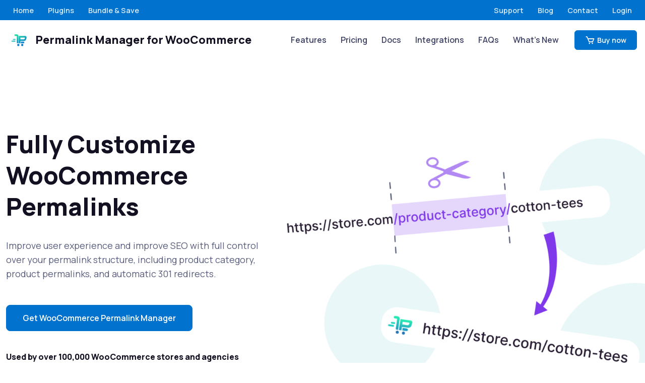

--- FILE ---
content_type: text/html; charset=UTF-8
request_url: https://premmerce.com/woocommerce-permalink-manager/?utm_source=Premmerce&utm_medium=content-marketing&utm_content=woocommerce-change-product-slug
body_size: 17189
content:
<!doctype html>
<html lang="en">
<head>
	
	<meta charset="UTF-8" />
	<meta http-equiv="X-UA-Compatible" content="IE=edge,chrome=1" />
	<meta name="viewport" content="width=device-width, initial-scale=1, shrink-to-fit=no">
	<link rel="pingback" href="https://premmerce.com/wp/xmlrpc.php" />
	<meta name='robots' content='index, follow, max-image-preview:large, max-snippet:-1, max-video-preview:-1' />

	<!-- This site is optimized with the Yoast SEO plugin v18.9 - https://yoast.com/wordpress/plugins/seo/ -->
	<title>WooCommerce Permalink Manager: remove product-category, shop slug from URL</title>
	<meta name="description" content="WooCommerce Permalink Manager lets you fully customize your WooCommerce permalinks, with automatic 301 redirects." />
	<link rel="canonical" href="https://premmerce.com/woocommerce-permalink-manager-remove-shop-product-product-category-url/" />
	<meta property="og:locale" content="en_US" />
	<meta property="og:type" content="article" />
	<meta property="og:title" content="WooCommerce Permalink Manager: remove product-category, shop slug from URL" />
	<meta property="og:description" content="WooCommerce Permalink Manager lets you fully customize your WooCommerce permalinks, with automatic 301 redirects." />
	<meta property="og:url" content="https://premmerce.com/woocommerce-permalink-manager-remove-shop-product-product-category-url/" />
	<meta property="og:site_name" content="Premmerce" />
	<meta property="article:publisher" content="https://www.facebook.com/premmerce/" />
	<meta property="article:modified_time" content="2023-10-11T09:12:58+00:00" />
	<meta property="og:image" content="https://premmerce.com/content/uploads/2017/12/URLs_new.png" />
	<meta property="og:image:width" content="3467" />
	<meta property="og:image:height" content="3307" />
	<meta property="og:image:type" content="image/png" />
	<meta name="twitter:card" content="summary_large_image" />
	<meta name="twitter:site" content="@premmerce" />
	<meta name="twitter:label1" content="Est. reading time" />
	<meta name="twitter:data1" content="3 minutes" />
	<script type="application/ld+json" class="yoast-schema-graph">{"@context":"https://schema.org","@graph":[{"@type":"Organization","@id":"https://premmerce.com/#organization","name":"Premmerce","url":"https://premmerce.com/","sameAs":["https://www.linkedin.com/company-beta/4853198/","https://www.facebook.com/premmerce/","https://twitter.com/premmerce"],"logo":{"@type":"ImageObject","inLanguage":"en-US","@id":"https://premmerce.com/#/schema/logo/image/","url":"https://premmerce.com/content/uploads/2017/08/10986683_403375669838044_5466481571993141048_n.jpg","contentUrl":"https://premmerce.com/content/uploads/2017/08/10986683_403375669838044_5466481571993141048_n.jpg","width":256,"height":256,"caption":"Premmerce"},"image":{"@id":"https://premmerce.com/#/schema/logo/image/"}},{"@type":"WebSite","@id":"https://premmerce.com/#website","url":"https://premmerce.com/","name":"Premmerce","description":"All you need for your WooCommerce store","publisher":{"@id":"https://premmerce.com/#organization"},"potentialAction":[{"@type":"SearchAction","target":{"@type":"EntryPoint","urlTemplate":"https://premmerce.com/?s={search_term_string}"},"query-input":"required name=search_term_string"}],"inLanguage":"en-US"},{"@type":"ImageObject","inLanguage":"en-US","@id":"https://premmerce.com/woocommerce-permalink-manager-remove-shop-product-product-category-url/#primaryimage","url":"https://premmerce.com/content/uploads/2017/12/URLs_new.png","contentUrl":"https://premmerce.com/content/uploads/2017/12/URLs_new.png","width":3467,"height":3307,"caption":"Premmerce Permalink Manager for WooCommerce"},{"@type":"WebPage","@id":"https://premmerce.com/woocommerce-permalink-manager-remove-shop-product-product-category-url/#webpage","url":"https://premmerce.com/woocommerce-permalink-manager-remove-shop-product-product-category-url/","name":"WooCommerce Permalink Manager: remove product-category, shop slug from URL","isPartOf":{"@id":"https://premmerce.com/#website"},"primaryImageOfPage":{"@id":"https://premmerce.com/woocommerce-permalink-manager-remove-shop-product-product-category-url/#primaryimage"},"datePublished":"2017-12-19T14:15:03+00:00","dateModified":"2023-10-11T09:12:58+00:00","description":"WooCommerce Permalink Manager lets you fully customize your WooCommerce permalinks, with automatic 301 redirects.","breadcrumb":{"@id":"https://premmerce.com/woocommerce-permalink-manager-remove-shop-product-product-category-url/#breadcrumb"},"inLanguage":"en-US","potentialAction":[{"@type":"ReadAction","target":["https://premmerce.com/woocommerce-permalink-manager-remove-shop-product-product-category-url/"]}]},{"@type":"BreadcrumbList","@id":"https://premmerce.com/woocommerce-permalink-manager-remove-shop-product-product-category-url/#breadcrumb","itemListElement":[{"@type":"ListItem","position":1,"name":"Home","item":"https://premmerce.com/"},{"@type":"ListItem","position":2,"name":"Shop","item":"https://premmerce.com/shop/"},{"@type":"ListItem","position":3,"name":"WooCommerce Permalink Manager"}]}]}</script>
	<!-- / Yoast SEO plugin. -->


<link rel='dns-prefetch' href='//checkout.freemius.com' />
<link rel="alternate" type="application/rss+xml" title="Premmerce &raquo; Premmerce Permalink Manager for WooCommerce Comments Feed" href="https://premmerce.com/woocommerce-permalink-manager/feed/" />
<script type="text/javascript">
/* <![CDATA[ */
window._wpemojiSettings = {"baseUrl":"https:\/\/s.w.org\/images\/core\/emoji\/14.0.0\/72x72\/","ext":".png","svgUrl":"https:\/\/s.w.org\/images\/core\/emoji\/14.0.0\/svg\/","svgExt":".svg","source":{"concatemoji":"https:\/\/premmerce.com\/wp\/wp-includes\/js\/wp-emoji-release.min.js?ver=6.4.3"}};
/*! This file is auto-generated */
!function(i,n){var o,s,e;function c(e){try{var t={supportTests:e,timestamp:(new Date).valueOf()};sessionStorage.setItem(o,JSON.stringify(t))}catch(e){}}function p(e,t,n){e.clearRect(0,0,e.canvas.width,e.canvas.height),e.fillText(t,0,0);var t=new Uint32Array(e.getImageData(0,0,e.canvas.width,e.canvas.height).data),r=(e.clearRect(0,0,e.canvas.width,e.canvas.height),e.fillText(n,0,0),new Uint32Array(e.getImageData(0,0,e.canvas.width,e.canvas.height).data));return t.every(function(e,t){return e===r[t]})}function u(e,t,n){switch(t){case"flag":return n(e,"\ud83c\udff3\ufe0f\u200d\u26a7\ufe0f","\ud83c\udff3\ufe0f\u200b\u26a7\ufe0f")?!1:!n(e,"\ud83c\uddfa\ud83c\uddf3","\ud83c\uddfa\u200b\ud83c\uddf3")&&!n(e,"\ud83c\udff4\udb40\udc67\udb40\udc62\udb40\udc65\udb40\udc6e\udb40\udc67\udb40\udc7f","\ud83c\udff4\u200b\udb40\udc67\u200b\udb40\udc62\u200b\udb40\udc65\u200b\udb40\udc6e\u200b\udb40\udc67\u200b\udb40\udc7f");case"emoji":return!n(e,"\ud83e\udef1\ud83c\udffb\u200d\ud83e\udef2\ud83c\udfff","\ud83e\udef1\ud83c\udffb\u200b\ud83e\udef2\ud83c\udfff")}return!1}function f(e,t,n){var r="undefined"!=typeof WorkerGlobalScope&&self instanceof WorkerGlobalScope?new OffscreenCanvas(300,150):i.createElement("canvas"),a=r.getContext("2d",{willReadFrequently:!0}),o=(a.textBaseline="top",a.font="600 32px Arial",{});return e.forEach(function(e){o[e]=t(a,e,n)}),o}function t(e){var t=i.createElement("script");t.src=e,t.defer=!0,i.head.appendChild(t)}"undefined"!=typeof Promise&&(o="wpEmojiSettingsSupports",s=["flag","emoji"],n.supports={everything:!0,everythingExceptFlag:!0},e=new Promise(function(e){i.addEventListener("DOMContentLoaded",e,{once:!0})}),new Promise(function(t){var n=function(){try{var e=JSON.parse(sessionStorage.getItem(o));if("object"==typeof e&&"number"==typeof e.timestamp&&(new Date).valueOf()<e.timestamp+604800&&"object"==typeof e.supportTests)return e.supportTests}catch(e){}return null}();if(!n){if("undefined"!=typeof Worker&&"undefined"!=typeof OffscreenCanvas&&"undefined"!=typeof URL&&URL.createObjectURL&&"undefined"!=typeof Blob)try{var e="postMessage("+f.toString()+"("+[JSON.stringify(s),u.toString(),p.toString()].join(",")+"));",r=new Blob([e],{type:"text/javascript"}),a=new Worker(URL.createObjectURL(r),{name:"wpTestEmojiSupports"});return void(a.onmessage=function(e){c(n=e.data),a.terminate(),t(n)})}catch(e){}c(n=f(s,u,p))}t(n)}).then(function(e){for(var t in e)n.supports[t]=e[t],n.supports.everything=n.supports.everything&&n.supports[t],"flag"!==t&&(n.supports.everythingExceptFlag=n.supports.everythingExceptFlag&&n.supports[t]);n.supports.everythingExceptFlag=n.supports.everythingExceptFlag&&!n.supports.flag,n.DOMReady=!1,n.readyCallback=function(){n.DOMReady=!0}}).then(function(){return e}).then(function(){var e;n.supports.everything||(n.readyCallback(),(e=n.source||{}).concatemoji?t(e.concatemoji):e.wpemoji&&e.twemoji&&(t(e.twemoji),t(e.wpemoji)))}))}((window,document),window._wpemojiSettings);
/* ]]> */
</script>
<style id='wp-emoji-styles-inline-css' type='text/css'>

	img.wp-smiley, img.emoji {
		display: inline !important;
		border: none !important;
		box-shadow: none !important;
		height: 1em !important;
		width: 1em !important;
		margin: 0 0.07em !important;
		vertical-align: -0.1em !important;
		background: none !important;
		padding: 0 !important;
	}
</style>
<link rel='stylesheet' id='wp-block-library-css' href='https://premmerce.com/wp/wp-includes/css/dist/block-library/style.min.css?ver=6.4.3' type='text/css' media='all' />
<style id='classic-theme-styles-inline-css' type='text/css'>
/*! This file is auto-generated */
.wp-block-button__link{color:#fff;background-color:#32373c;border-radius:9999px;box-shadow:none;text-decoration:none;padding:calc(.667em + 2px) calc(1.333em + 2px);font-size:1.125em}.wp-block-file__button{background:#32373c;color:#fff;text-decoration:none}
</style>
<style id='global-styles-inline-css' type='text/css'>
body{--wp--preset--color--black: #000000;--wp--preset--color--cyan-bluish-gray: #abb8c3;--wp--preset--color--white: #ffffff;--wp--preset--color--pale-pink: #f78da7;--wp--preset--color--vivid-red: #cf2e2e;--wp--preset--color--luminous-vivid-orange: #ff6900;--wp--preset--color--luminous-vivid-amber: #fcb900;--wp--preset--color--light-green-cyan: #7bdcb5;--wp--preset--color--vivid-green-cyan: #00d084;--wp--preset--color--pale-cyan-blue: #8ed1fc;--wp--preset--color--vivid-cyan-blue: #0693e3;--wp--preset--color--vivid-purple: #9b51e0;--wp--preset--gradient--vivid-cyan-blue-to-vivid-purple: linear-gradient(135deg,rgba(6,147,227,1) 0%,rgb(155,81,224) 100%);--wp--preset--gradient--light-green-cyan-to-vivid-green-cyan: linear-gradient(135deg,rgb(122,220,180) 0%,rgb(0,208,130) 100%);--wp--preset--gradient--luminous-vivid-amber-to-luminous-vivid-orange: linear-gradient(135deg,rgba(252,185,0,1) 0%,rgba(255,105,0,1) 100%);--wp--preset--gradient--luminous-vivid-orange-to-vivid-red: linear-gradient(135deg,rgba(255,105,0,1) 0%,rgb(207,46,46) 100%);--wp--preset--gradient--very-light-gray-to-cyan-bluish-gray: linear-gradient(135deg,rgb(238,238,238) 0%,rgb(169,184,195) 100%);--wp--preset--gradient--cool-to-warm-spectrum: linear-gradient(135deg,rgb(74,234,220) 0%,rgb(151,120,209) 20%,rgb(207,42,186) 40%,rgb(238,44,130) 60%,rgb(251,105,98) 80%,rgb(254,248,76) 100%);--wp--preset--gradient--blush-light-purple: linear-gradient(135deg,rgb(255,206,236) 0%,rgb(152,150,240) 100%);--wp--preset--gradient--blush-bordeaux: linear-gradient(135deg,rgb(254,205,165) 0%,rgb(254,45,45) 50%,rgb(107,0,62) 100%);--wp--preset--gradient--luminous-dusk: linear-gradient(135deg,rgb(255,203,112) 0%,rgb(199,81,192) 50%,rgb(65,88,208) 100%);--wp--preset--gradient--pale-ocean: linear-gradient(135deg,rgb(255,245,203) 0%,rgb(182,227,212) 50%,rgb(51,167,181) 100%);--wp--preset--gradient--electric-grass: linear-gradient(135deg,rgb(202,248,128) 0%,rgb(113,206,126) 100%);--wp--preset--gradient--midnight: linear-gradient(135deg,rgb(2,3,129) 0%,rgb(40,116,252) 100%);--wp--preset--font-size--small: 13px;--wp--preset--font-size--medium: 20px;--wp--preset--font-size--large: 36px;--wp--preset--font-size--x-large: 42px;--wp--preset--spacing--20: 0.44rem;--wp--preset--spacing--30: 0.67rem;--wp--preset--spacing--40: 1rem;--wp--preset--spacing--50: 1.5rem;--wp--preset--spacing--60: 2.25rem;--wp--preset--spacing--70: 3.38rem;--wp--preset--spacing--80: 5.06rem;--wp--preset--shadow--natural: 6px 6px 9px rgba(0, 0, 0, 0.2);--wp--preset--shadow--deep: 12px 12px 50px rgba(0, 0, 0, 0.4);--wp--preset--shadow--sharp: 6px 6px 0px rgba(0, 0, 0, 0.2);--wp--preset--shadow--outlined: 6px 6px 0px -3px rgba(255, 255, 255, 1), 6px 6px rgba(0, 0, 0, 1);--wp--preset--shadow--crisp: 6px 6px 0px rgba(0, 0, 0, 1);}:where(.is-layout-flex){gap: 0.5em;}:where(.is-layout-grid){gap: 0.5em;}body .is-layout-flow > .alignleft{float: left;margin-inline-start: 0;margin-inline-end: 2em;}body .is-layout-flow > .alignright{float: right;margin-inline-start: 2em;margin-inline-end: 0;}body .is-layout-flow > .aligncenter{margin-left: auto !important;margin-right: auto !important;}body .is-layout-constrained > .alignleft{float: left;margin-inline-start: 0;margin-inline-end: 2em;}body .is-layout-constrained > .alignright{float: right;margin-inline-start: 2em;margin-inline-end: 0;}body .is-layout-constrained > .aligncenter{margin-left: auto !important;margin-right: auto !important;}body .is-layout-constrained > :where(:not(.alignleft):not(.alignright):not(.alignfull)){max-width: var(--wp--style--global--content-size);margin-left: auto !important;margin-right: auto !important;}body .is-layout-constrained > .alignwide{max-width: var(--wp--style--global--wide-size);}body .is-layout-flex{display: flex;}body .is-layout-flex{flex-wrap: wrap;align-items: center;}body .is-layout-flex > *{margin: 0;}body .is-layout-grid{display: grid;}body .is-layout-grid > *{margin: 0;}:where(.wp-block-columns.is-layout-flex){gap: 2em;}:where(.wp-block-columns.is-layout-grid){gap: 2em;}:where(.wp-block-post-template.is-layout-flex){gap: 1.25em;}:where(.wp-block-post-template.is-layout-grid){gap: 1.25em;}.has-black-color{color: var(--wp--preset--color--black) !important;}.has-cyan-bluish-gray-color{color: var(--wp--preset--color--cyan-bluish-gray) !important;}.has-white-color{color: var(--wp--preset--color--white) !important;}.has-pale-pink-color{color: var(--wp--preset--color--pale-pink) !important;}.has-vivid-red-color{color: var(--wp--preset--color--vivid-red) !important;}.has-luminous-vivid-orange-color{color: var(--wp--preset--color--luminous-vivid-orange) !important;}.has-luminous-vivid-amber-color{color: var(--wp--preset--color--luminous-vivid-amber) !important;}.has-light-green-cyan-color{color: var(--wp--preset--color--light-green-cyan) !important;}.has-vivid-green-cyan-color{color: var(--wp--preset--color--vivid-green-cyan) !important;}.has-pale-cyan-blue-color{color: var(--wp--preset--color--pale-cyan-blue) !important;}.has-vivid-cyan-blue-color{color: var(--wp--preset--color--vivid-cyan-blue) !important;}.has-vivid-purple-color{color: var(--wp--preset--color--vivid-purple) !important;}.has-black-background-color{background-color: var(--wp--preset--color--black) !important;}.has-cyan-bluish-gray-background-color{background-color: var(--wp--preset--color--cyan-bluish-gray) !important;}.has-white-background-color{background-color: var(--wp--preset--color--white) !important;}.has-pale-pink-background-color{background-color: var(--wp--preset--color--pale-pink) !important;}.has-vivid-red-background-color{background-color: var(--wp--preset--color--vivid-red) !important;}.has-luminous-vivid-orange-background-color{background-color: var(--wp--preset--color--luminous-vivid-orange) !important;}.has-luminous-vivid-amber-background-color{background-color: var(--wp--preset--color--luminous-vivid-amber) !important;}.has-light-green-cyan-background-color{background-color: var(--wp--preset--color--light-green-cyan) !important;}.has-vivid-green-cyan-background-color{background-color: var(--wp--preset--color--vivid-green-cyan) !important;}.has-pale-cyan-blue-background-color{background-color: var(--wp--preset--color--pale-cyan-blue) !important;}.has-vivid-cyan-blue-background-color{background-color: var(--wp--preset--color--vivid-cyan-blue) !important;}.has-vivid-purple-background-color{background-color: var(--wp--preset--color--vivid-purple) !important;}.has-black-border-color{border-color: var(--wp--preset--color--black) !important;}.has-cyan-bluish-gray-border-color{border-color: var(--wp--preset--color--cyan-bluish-gray) !important;}.has-white-border-color{border-color: var(--wp--preset--color--white) !important;}.has-pale-pink-border-color{border-color: var(--wp--preset--color--pale-pink) !important;}.has-vivid-red-border-color{border-color: var(--wp--preset--color--vivid-red) !important;}.has-luminous-vivid-orange-border-color{border-color: var(--wp--preset--color--luminous-vivid-orange) !important;}.has-luminous-vivid-amber-border-color{border-color: var(--wp--preset--color--luminous-vivid-amber) !important;}.has-light-green-cyan-border-color{border-color: var(--wp--preset--color--light-green-cyan) !important;}.has-vivid-green-cyan-border-color{border-color: var(--wp--preset--color--vivid-green-cyan) !important;}.has-pale-cyan-blue-border-color{border-color: var(--wp--preset--color--pale-cyan-blue) !important;}.has-vivid-cyan-blue-border-color{border-color: var(--wp--preset--color--vivid-cyan-blue) !important;}.has-vivid-purple-border-color{border-color: var(--wp--preset--color--vivid-purple) !important;}.has-vivid-cyan-blue-to-vivid-purple-gradient-background{background: var(--wp--preset--gradient--vivid-cyan-blue-to-vivid-purple) !important;}.has-light-green-cyan-to-vivid-green-cyan-gradient-background{background: var(--wp--preset--gradient--light-green-cyan-to-vivid-green-cyan) !important;}.has-luminous-vivid-amber-to-luminous-vivid-orange-gradient-background{background: var(--wp--preset--gradient--luminous-vivid-amber-to-luminous-vivid-orange) !important;}.has-luminous-vivid-orange-to-vivid-red-gradient-background{background: var(--wp--preset--gradient--luminous-vivid-orange-to-vivid-red) !important;}.has-very-light-gray-to-cyan-bluish-gray-gradient-background{background: var(--wp--preset--gradient--very-light-gray-to-cyan-bluish-gray) !important;}.has-cool-to-warm-spectrum-gradient-background{background: var(--wp--preset--gradient--cool-to-warm-spectrum) !important;}.has-blush-light-purple-gradient-background{background: var(--wp--preset--gradient--blush-light-purple) !important;}.has-blush-bordeaux-gradient-background{background: var(--wp--preset--gradient--blush-bordeaux) !important;}.has-luminous-dusk-gradient-background{background: var(--wp--preset--gradient--luminous-dusk) !important;}.has-pale-ocean-gradient-background{background: var(--wp--preset--gradient--pale-ocean) !important;}.has-electric-grass-gradient-background{background: var(--wp--preset--gradient--electric-grass) !important;}.has-midnight-gradient-background{background: var(--wp--preset--gradient--midnight) !important;}.has-small-font-size{font-size: var(--wp--preset--font-size--small) !important;}.has-medium-font-size{font-size: var(--wp--preset--font-size--medium) !important;}.has-large-font-size{font-size: var(--wp--preset--font-size--large) !important;}.has-x-large-font-size{font-size: var(--wp--preset--font-size--x-large) !important;}
.wp-block-navigation a:where(:not(.wp-element-button)){color: inherit;}
:where(.wp-block-post-template.is-layout-flex){gap: 1.25em;}:where(.wp-block-post-template.is-layout-grid){gap: 1.25em;}
:where(.wp-block-columns.is-layout-flex){gap: 2em;}:where(.wp-block-columns.is-layout-grid){gap: 2em;}
.wp-block-pullquote{font-size: 1.5em;line-height: 1.6;}
</style>
<style id='woocommerce-inline-inline-css' type='text/css'>
.woocommerce form .form-row .required { visibility: visible; }
</style>
<link rel='stylesheet' id='wpum-theme-css' href='https://premmerce.com/content/themes/premmerce-2022/assets/css/theme.min.css?ver=1668974387' type='text/css' media='all' />
<script type="text/javascript" id="google-analytics-opt-out-js-after">
/* <![CDATA[ */
			var gaProperty = 'UA-54804819-3';
			var disableStr = 'ga-disable-' + gaProperty;
			if ( document.cookie.indexOf( disableStr + '=true' ) > -1 ) {
				window[disableStr] = true;
			}
			function gaOptout() {
				document.cookie = disableStr + '=true; expires=Thu, 31 Dec 2099 23:59:59 UTC; path=/';
				window[disableStr] = true;
			}
/* ]]> */
</script>
<script type="text/javascript" id="google-analytics-js-after">
/* <![CDATA[ */
(function(i,s,o,g,r,a,m){i['GoogleAnalyticsObject']=r;i[r]=i[r]||function(){
		(i[r].q=i[r].q||[]).push(arguments)},i[r].l=1*new Date();a=s.createElement(o),
		m=s.getElementsByTagName(o)[0];a.async=1;a.src=g;m.parentNode.insertBefore(a,m)
		})(window,document,'script', '//www.google-analytics.com/analytics.js','ga');ga( 'create', 'UA-54804819-3', 'auto' );(window.gaDevIds=window.gaDevIds||[]).push('dOGY3NW');ga( 'set', 'anonymizeIp', true );
		ga( 'set', 'dimension1', 'no' );
ga( 'require', 'ec' );
/* ]]> */
</script>
<script type="text/javascript" src="https://premmerce.com/wp/wp-includes/js/jquery/jquery.min.js?ver=3.7.1" id="jquery-core-js"></script>
<script type="text/javascript" src="https://premmerce.com/wp/wp-includes/js/jquery/jquery-migrate.min.js?ver=3.4.1" id="jquery-migrate-js"></script>
<script type="text/javascript" src="https://checkout.freemius.com/checkout.min.js?ver=6.4.3" id="freemius-js"></script>
<script type="text/javascript" src="https://premmerce.com/content/themes/premmerce-2022/assets/vendor/lightgallery.js/dist/js/lightgallery.min.js?ver=6.4.3" id="lightgallery-js"></script>
<script type="text/javascript" src="https://premmerce.com/content/themes/premmerce-2022/assets/vendor/lg-video.js/dist/lg-video.min.js?ver=6.4.3" id="lg-video-js"></script>
<script type="text/javascript" src="https://premmerce.com/content/themes/premmerce-2022/assets/vendor/bootstrap/dist/js/bootstrap.min.js?ver=6.4.3" id="bootstrap-js"></script>
<link rel="https://api.w.org/" href="https://premmerce.com/wp-json/" /><link rel="alternate" type="application/json" href="https://premmerce.com/wp-json/wp/v2/product/1118" /><link rel="EditURI" type="application/rsd+xml" title="RSD" href="https://premmerce.com/wp/xmlrpc.php?rsd" />
<meta name="generator" content="WordPress 6.4.3" />
<meta name="generator" content="WooCommerce 6.9.4" />
<link rel='shortlink' href='https://premmerce.com/?p=1118' />
<link rel="alternate" type="application/json+oembed" href="https://premmerce.com/wp-json/oembed/1.0/embed?url=https%3A%2F%2Fpremmerce.com%2Fwoocommerce-permalink-manager%2F" />
<link rel="alternate" type="text/xml+oembed" href="https://premmerce.com/wp-json/oembed/1.0/embed?url=https%3A%2F%2Fpremmerce.com%2Fwoocommerce-permalink-manager%2F&#038;format=xml" />
		<script async src="https://www.googletagmanager.com/gtag/js?id=UA-54804819-3"></script>
		<script>
		function ff_remove_utms() {
			if ( window.location.search.indexOf( 'utm_' ) != -1 && history.replaceState ) {
				var clean_search = window.location.search.replace( /utm_[^&]+&?/g, '' ).replace( /&$/, '' ).replace( /^\?$/, '' );
				history.replaceState( {}, '', window.location.pathname + clean_search + window.location.hash );
			}
		}

		if ( -1 === document.cookie.indexOf( 'premmerce_admin=1' ) ) {
			window.dataLayer = window.dataLayer || [];
			function gtag(){dataLayer.push(arguments);}
			gtag('js', new Date());
			gtag('config', 'UA-54804819-3', {
				'send_page_view': false,
				anonymize_ip: true,
			});
			gtag('event', 'page_view', {
				'event_callback': ff_remove_utms
			});
			
		}
		</script>
				<script>
			if ( -1 === document.cookie.indexOf( 'premmerce_admin=1' ) ) {
			window['_fs_debug'] = false;
			window['_fs_host'] = 'fullstory.com';
			window['_fs_script'] = 'edge.fullstory.com/s/fs.js';
			window['_fs_org'] = 'o-19N028-na1';
			window['_fs_namespace'] = 'FS';
			(function(m,n,e,t,l,o,g,y){
				if (e in m) {if(m.console && m.console.log) { m.console.log('FullStory namespace conflict. Please set window["_fs_namespace"].');} return;}
				g=m[e]=function(a,b,s){g.q?g.q.push([a,b,s]):g._api(a,b,s);};g.q=[];
				o=n.createElement(t);o.async=1;o.crossOrigin='anonymous';o.src='https://'+_fs_script;
				y=n.getElementsByTagName(t)[0];y.parentNode.insertBefore(o,y);
				g.identify=function(i,v,s){g(l,{uid:i},s);if(v)g(l,v,s)};g.setUserVars=function(v,s){g(l,v,s)};g.event=function(i,v,s){g('event',{n:i,p:v},s)};
				g.anonymize=function(){g.identify(!!0)};
				g.shutdown=function(){g("rec",!1)};g.restart=function(){g("rec",!0)};
				g.log = function(a,b){g("log",[a,b])};
				g.consent=function(a){g("consent",!arguments.length||a)};
				g.identifyAccount=function(i,v){o='account';v=v||{};v.acctId=i;g(o,v)};
				g.clearUserCookie=function(){};
				g.setVars=function(n, p){g('setVars',[n,p]);};
				g._w={};y='XMLHttpRequest';g._w[y]=m[y];y='fetch';g._w[y]=m[y];
				if(m[y])m[y]=function(){return g._w[y].apply(this,arguments)};
				g._v="1.3.0";
			})(window,document,window['_fs_namespace'],'script','user');
			}
		</script>
			<noscript><style>.woocommerce-product-gallery{ opacity: 1 !important; }</style></noscript>
	<link rel="icon" href="https://premmerce.com/content/uploads/2017/07/favicon.png" sizes="32x32" />
<link rel="icon" href="https://premmerce.com/content/uploads/2017/07/favicon.png" sizes="192x192" />
<link rel="apple-touch-icon" href="https://premmerce.com/content/uploads/2017/07/favicon.png" />
<meta name="msapplication-TileImage" content="https://premmerce.com/content/uploads/2017/07/favicon.png" />
</head>
<body class="product-template-default single single-product postid-1118 theme-premmerce-2022 woocommerce woocommerce-page woocommerce-no-js">
<main class="page-wrapper">


<header class="navbar navbar navbar-expand-lg navbar-dark bg-primary py-0 d-none d-lg-flex" id="top" role="banner">
	<div class="container justify-content-start">
		<nav id="headbar" class="" aria-expanded="false">
			<ul class="nav navbar-nav">
				<li class="nav-item"><a class="nav-link" href="https://premmerce.com">Home</a></li>
				<li class="nav-item"><a class="nav-link" href="https://premmerce.com/premmerce-woocommerce-plugins/">Plugins</a></li>
				<li class="nav-item"><a class="nav-link" href="https://premmerce.com/pricing/">Bundle & Save</a></li>
			</ul>
		</nav>
	</div>
	<div class="container justify-content-end">
		<nav id="headbar" class="" aria-expanded="false">
			<ul class="nav navbar-nav">

				<li class="nav-item"><a class="nav-link" href="https://premmerce.com/support/">Support</a></li>
				<li class="nav-item"><a class="nav-link" href="https://premmerce.com/blog/">Blog</a></li>
				<li class="nav-item"><a class="nav-link" href="https://premmerce.com/contact-us/">Contact</a></li>
				<li class="nav-item"><a class="nav-link" href="https://premmerce.com/login/">Login</a></li>
			</ul>
		</nav>
	</div>
</header>

<header class="header navbar navbar-expand-lg navbar-light navbar-sticky">
	<div class="container px-3">
		<a href="https://premmerce.com" class="navbar-brand" style="margin: 0 !important;">
			<img src="https://premmerce.com/content/themes/premmerce-2022/logo.png" width="47" alt="Premmerce logo">
		</a>
		<a href="https://premmerce.com/woocommerce-permalink-manager/" class="navbar-brand pe-5">
			<span class="d-lg-none">Permalink Manager</span>
			<span class="d-none d-lg-block"> Permalink Manager for WooCommerce</span>
		</a>
		<div id="navbarNav" class="offcanvas offcanvas-end">
			<div class="offcanvas-header border-bottom border-light">
				<h5 class="offcanvas-title">Menu</h5>
				<button type="button" class="btn-close" data-bs-dismiss="offcanvas" aria-label="Close"></button>
			</div>
			<div class="offcanvas-body">
				<ul class="navbar-nav me-auto mb-2 mb-lg-0">
					<li class="nav-item">
						<a href="https://premmerce.com/woocommerce-permalink-manager/#features" class="nav-link">Features</a>
					</li>
										<li class="nav-item">
						<a href="https://premmerce.com/woocommerce-permalink-manager/#pricing" class="nav-link">Pricing</a>
					</li>
															<li class="nav-item">
						<a href="https://premmerce.com/permalink-manager/docs/getting-started/" class="nav-link ">Docs</a>
					</li>
										<li class="nav-item">
						<a href="https://premmerce.com/woocommerce-permalink-manager/#integrations" class="nav-link">Integrations</a>
					</li>
					<li class="nav-item">
						<a href="https://premmerce.com/woocommerce-permalink-manager/#faqs" class="nav-link">FAQs</a>
					</li>
					<li class="nav-item">
						<a href="https://premmerce.com/changelogs/#permalink-manager" class="nav-link">What's New</a>
					</li>
				</ul>
				<div class="d-lg-none">
					<hr>
					<ul class="nav navbar-nav">
						<li class="nav-item"><a class="nav-link" href="https://premmerce.com">Home</a></li>
						<li class="nav-item"><a class="nav-link" href="https://premmerce.com/premmerce-woocommerce-plugins/">Plugins</a></li>
						<li class="nav-item"><a class="nav-link" href="https://premmerce.com/support/">Support</a></li>
						<li class="nav-item"><a class="nav-link" href="https://premmerce.com/blog/">Blog</a></li>
						<li class="nav-item"><a class="nav-link" href="https://premmerce.com/contact-us/">Contact</a></li>
						<li class="nav-item"><a class="nav-link" href="https://premmerce.com/login/">Login</a></li>
					</ul>
				</div>

			</div>
			<div class="offcanvas-footer border-top border-light">
									<a href="https://premmerce.com/woocommerce-permalink-manager/#pricing" class="btn btn-primary w-100">
						<i class="bx bx-cart fs-4 lh-1 me-1"></i>
						Buy now
					</a>
							</div>
		</div>
		<button type="button" class="navbar-toggler" data-bs-toggle="offcanvas" data-bs-target="#navbarNav" aria-controls="navbarNav" aria-expanded="false" aria-label="Toggle navigation">
			<span class="navbar-toggler-icon"></span>
		</button>
		<a href="https://premmerce.com/woocommerce-permalink-manager/#pricing" class="btn btn-primary btn-sm fs-sm rounded d-none d-lg-inline-flex">
			<i class="bx bx-cart fs-5 lh-1 me-1"></i>
			Buy now
		</a>
			</div>
</header>


<section class="position-relative overflow-hidden py-4 mb-3">
	<div class="container pt-lg-3">
		<div class="row flex-lg-nowrap">
			<div class="col-lg-6 col-xl-5 text-center text-lg-start">
				<h1 class="display-5 pt-5 pb-2 pb-lg-3 mt-2 mt-lg-5">Fully Customize WooCommerce Permalinks</h1>
				<p class="fs-lg mb-4 mb-lg-5">Improve user experience and improve SEO with full control over your permalink structure, including product category, product permalinks, and automatic 301 redirects.</p>
									
				<a href="#pricing" class="btn btn-primary btn-lg">Get WooCommerce Permalink Manager</a>
												<div class="pt-4">
										<h6 class="pt-xl-3 pb-3 pb-lg-4">Used by over 100,000 WooCommerce stores and agencies</h6>
				</div>
							</div>

			<!-- Layer parallax -->
			<div class="mt-5 pt-5 ms-4 me-lg-0 ms-lg-n5 ms-xl-n3 mt-lg-n4 d-none d-lg-block d-xl-block">
				<img width="1024" height="977" src="https://premmerce.com/content/uploads/2017/12/URLs_new-1024x977.png" class="rounded-3 mt-5 wp-post-image" alt="Premmerce Permalink Manager for WooCommerce" style="max-width: 800px;" decoding="async" loading="lazy" srcset="https://premmerce.com/content/uploads/2017/12/URLs_new-1024x977.png 1024w, https://premmerce.com/content/uploads/2017/12/URLs_new-310x296.png 310w, https://premmerce.com/content/uploads/2017/12/URLs_new-768x733.png 768w, https://premmerce.com/content/uploads/2017/12/URLs_new-1536x1465.png 1536w, https://premmerce.com/content/uploads/2017/12/URLs_new-2048x1953.png 2048w, https://premmerce.com/content/uploads/2017/12/URLs_new-734x700.png 734w, https://premmerce.com/content/uploads/2017/12/URLs_new-419x400.png 419w, https://premmerce.com/content/uploads/2017/12/URLs_new-770x734.png 770w" sizes="(max-width: 1024px) 100vw, 1024px" />			</div>
		</div>
	</div>
</section>

<section id="features" class="bg-secondary pt-3">
	<div class="container py-5">
	<h2 class="h1 text-center pb-4 pb-lg-5">Perfect Permalinks, No Problems</h2>
	<div class="row">
				<div class="col-lg-3 col-md-4 col-sm-6 text-center pb-md-2 mb-3 mb-lg-4">
			<div class="d-inline-block rounded-circle p-3 mb-4" >
				<i class="bx bx-category display-5 fw-normal card-icon" style="color: #11B4B7;"></i>
			</div>
			<h3 class="h5 pb-1 mb-2">Remove /product-category base from URLs</h3>
			<p class="fs-sm">Remove the ugly /product-category/ base from your WooCommerce store’s category URLs..</p>
							<code style="font-size: 80%; color: #0173ce;">store.com/product-category/summer/shorts/</code>
				<p style="margin: 0">&darr;</p>
				<code style="font-size: 80%; color: #0173ce;">store.com/summer/shorts/</code>
					</div>
				<div class="col-lg-3 col-md-4 col-sm-6 text-center pb-md-2 mb-3 mb-lg-4">
			<div class="d-inline-block rounded-circle p-3 mb-4" >
				<i class="bx bx-purchase-tag display-5 fw-normal card-icon" style="color: #11B4B7;"></i>
			</div>
			<h3 class="h5 pb-1 mb-2">Remove /product from product URLs</h3>
			<p class="fs-sm">Remove /product from your individual product pages, just leaving the individual product slug..</p>
							<code style="font-size: 80%; color: #0173ce;">store.com/product/shorts/</code>
				<p style="margin: 0">&darr;</p>
				<code style="font-size: 80%; color: #0173ce;">store.com/shorts/</code>
					</div>
				<div class="col-lg-3 col-md-4 col-sm-6 text-center pb-md-2 mb-3 mb-lg-4">
			<div class="d-inline-block rounded-circle p-3 mb-4" >
				<i class="bx bx-link display-5 fw-normal card-icon" style="color: #11B4B7;"></i>
			</div>
			<h3 class="h5 pb-1 mb-2">Use 301 redirects for duplicates</h3>
			<p class="fs-sm">Get automatic redirects for any duplicated URLs. Automatically redirect your old URLs to the new ones, with no SEO issues..</p>
					</div>
				<div class="col-lg-3 col-md-4 col-sm-6 text-center pb-md-2 mb-3 mb-lg-4">
			<div class="d-inline-block rounded-circle p-3 mb-4" >
				<i class="bx bx-copy display-5 fw-normal card-icon" style="color: #11B4B7;"></i>
			</div>
			<h3 class="h5 pb-1 mb-2">SEO handled for duplicate URLs</h3>
			<p class="fs-sm">If you don’t want the 301 redirects, instead automatically add the ‘rel=canonical’ attribute to duplicated pages, to tell Google which to pay attention to..</p>
					</div>
				<div class="col-lg-3 col-md-4 col-sm-6 text-center pb-md-2 mb-3 mb-lg-4">
			<div class="d-inline-block rounded-circle p-3 mb-4" >
				<i class="bx bx-category-alt display-5 fw-normal card-icon" style="color: #11B4B7;"></i>
			</div>
			<h3 class="h5 pb-1 mb-2">Primary category only in the URLs</h3>
			<p class="fs-sm">Only include the main category slug, and the product, not child categories.</p>
							<code style="font-size: 80%; color: #0173ce;">store.com/parent-category/child-category/cotton-shorts/</code>
				<p style="margin: 0">&darr;</p>
				<code style="font-size: 80%; color: #0173ce;">store.com/parent-category/cotton-shorts/</code>
					</div>
				<div class="col-lg-3 col-md-4 col-sm-6 text-center pb-md-2 mb-3 mb-lg-4">
			<div class="d-inline-block rounded-circle p-3 mb-4" >
				<i class="bx bx-sitemap display-5 fw-normal card-icon" style="color: #11B4B7;"></i>
			</div>
			<h3 class="h5 pb-1 mb-2">All product categories in the URLs</h3>
			<p class="fs-sm">The ability to generate a product URL in such a way that it consists of a product slug and its categories hierarchy.</p>
					</div>
				<div class="col-lg-3 col-md-4 col-sm-6 text-center pb-md-2 mb-3 mb-lg-4">
			<div class="d-inline-block rounded-circle p-3 mb-4" >
				<i class="bx bx-barcode display-5 fw-normal card-icon" style="color: #11B4B7;"></i>
			</div>
			<h3 class="h5 pb-1 mb-2">Include the product SKU in the URL</h3>
			<p class="fs-sm">Include the product SKU in the individual product slug, or replace the product slug with the SKU..</p>
							<code style="font-size: 80%; color: #0173ce;">store.com/product/shorts/</code>
				<p style="margin: 0">&darr;</p>
				<code style="font-size: 80%; color: #0173ce;">store.com/product/shorts-4739/</code>
					</div>
				<div class="col-lg-3 col-md-4 col-sm-6 text-center pb-md-2 mb-3 mb-lg-4">
			<div class="d-inline-block rounded-circle p-3 mb-4" >
				<i class="bx bx-tag display-5 fw-normal card-icon" style="color: #11B4B7;"></i>
			</div>
			<h3 class="h5 pb-1 mb-2">Remove /product-tag base from URL</h3>
			<p class="fs-sm">Remove the ugly /product-tag/ base from your WooCommerce store’s URLs..</p>
							<code style="font-size: 80%; color: #0173ce;">store.com/product-tag/cotton-shorts/</code>
				<p style="margin: 0">&darr;</p>
				<code style="font-size: 80%; color: #0173ce;">store.com/cotton-shorts/</code>
					</div>
			</div>
	</div>
</section>

	<section class="container pt-3 pt-md-4 pt-lg-5 pb-2 mt-lg-2 mt-xl-4">
		<div class="row align-items-center">
										<div class="col-xl-4 col-md-5 order-2 order-md-1">
										<h2 class="pb-3 pt-2 pt-md-0">Extremely Quick and Reliable Setup</h2>
											<p>You can install and customize your WooCommerce permalinks in… 2 minutes? 30 seconds? It’s extremely quick. Choose the WooCommerce permalink settings you need, save changes, and you’re done.</p>
																<ul class="list-unstyled pb-2">
															<li class="d-flex align-items-center pb-1 mb-2">
									<i class="bx bx-check-circle text-primary fs-xl me-2"></i>
									Trusted by 100,000 WooCommerce stores and agencies								</li>
															<li class="d-flex align-items-center pb-1 mb-2">
									<i class="bx bx-check-circle text-primary fs-xl me-2"></i>
									One-click settings to customize your permalinks								</li>
													</ul>
										<a href="#pricing" class="btn btn-primary">
						See Pricing
						<i class="bx bx-right-arrow-alt fs-xl ms-2"></i>
					</a>
				</div>
									<div class="col-md-7 offset-xl-1 order-1 order-md-2 pb-2 pb-md-0 mb-4 mb-md-0">
												
							<div class="position-relative rounded-3 overflow-hidden">
								<div
									class="position-absolute top-0 start-0 w-100 h-100 d-flex align-items-center justify-content-center zindex-5">
									<a href="https://www.youtube.com/watch?v=-TMpzsSPiMU"
									   class="btn btn-video btn-icon btn-xl stretched-link bg-white" data-bs-toggle="video">
										<i class="bx bx-play"></i>
									</a>
								</div>
								<span class="position-absolute top-0 start-0 w-100 h-100 bg-dark opacity-35"></span>
								<img
									src="https://i3.ytimg.com/vi/-TMpzsSPiMU/maxresdefault.jpg"
									alt="Cover image">
							</div>
											</div>
							</div>
	</section>
	<section class="container pt-3 pt-md-4 pt-lg-5 pb-2 mt-lg-2 mt-xl-4">
		<div class="row align-items-center">
							<div class="col-md-7">
										<img src="https://premmerce.com/content/uploads/2018/04/word-image-14.png"
						     class="d-block mx-auto" width="746" alt="Get the specific custom permalinks you need Image">
												</div>
									<div class="col-md-5 col-xl-4 offset-xl-1 d-flex d-sm-block flex-column">
									<h2 class="pb-3 pt-2 pt-md-0">Get the specific custom permalinks you need</h2>
											<p>Full control as you customize your permalinks: create shorter permalinks, get the specific URL structure you need, all in one place.</p>
																<ul class="list-unstyled pb-2">
															<li class="d-flex align-items-center pb-1 mb-2">
									<i class="bx bx-check-circle text-primary fs-xl me-2"></i>
									Remove unnecessary product/category prefixes								</li>
															<li class="d-flex align-items-center pb-1 mb-2">
									<i class="bx bx-check-circle text-primary fs-xl me-2"></i>
									Control categories used in permalinks								</li>
															<li class="d-flex align-items-center pb-1 mb-2">
									<i class="bx bx-check-circle text-primary fs-xl me-2"></i>
									Create custom structures								</li>
													</ul>
										<a href="#pricing" class="btn btn-primary">
						See Pricing
						<i class="bx bx-right-arrow-alt fs-xl ms-2"></i>
					</a>
				</div>
							</div>
	</section>
	<section class="container pt-3 pt-md-4 pt-lg-5 pb-2 mt-lg-2 mt-xl-4">
		<div class="row align-items-center">
										<div class="col-xl-4 col-md-5 order-2 order-md-1">
										<h2 class="pb-3 pt-2 pt-md-0">Make your WooCommerce permalinks great for SEO</h2>
											<p>WooCommerce Permalink Manager lets you create permalinks optimized for SEO and higher rankings, and ensures your redirects/duplicate pages are taken care of.</p>
																<ul class="list-unstyled pb-2">
															<li class="d-flex align-items-center pb-1 mb-2">
									<i class="bx bx-check-circle text-primary fs-xl me-2"></i>
									Automatic 301 redirects for duplicate pages								</li>
															<li class="d-flex align-items-center pb-1 mb-2">
									<i class="bx bx-check-circle text-primary fs-xl me-2"></i>
									Tell Google which duplicated page to prioritize (‘rel=canonical’)								</li>
															<li class="d-flex align-items-center pb-1 mb-2">
									<i class="bx bx-check-circle text-primary fs-xl me-2"></i>
									Built-in support for Yoast SEO								</li>
															<li class="d-flex align-items-center pb-1 mb-2">
									<i class="bx bx-check-circle text-primary fs-xl me-2"></i>
									Customized permalinks include support for breadcrumbs								</li>
													</ul>
										<a href="#pricing" class="btn btn-primary">
						See Pricing
						<i class="bx bx-right-arrow-alt fs-xl ms-2"></i>
					</a>
				</div>
									<div class="col-md-7 offset-xl-1 order-1 order-md-2 pb-2 pb-md-0 mb-4 mb-md-0">
													<img src="https://premmerce.com/content/uploads/2018/04/word-image-13.png"
							     class="d-block mx-auto" width="746" alt="Make your WooCommerce permalinks great for SEO Image">
																	</div>
							</div>
	</section>
	<section class="container pt-3 pt-md-4 pt-lg-5 pb-2 mt-lg-2 mt-xl-4">
		<div class="row align-items-center">
							<div class="col-md-7">
										<img src="https://premmerce.com/content/uploads/2017/12/woocommerce-permalink-manager-1.png"
						     class="d-block mx-auto" width="746" alt="Migrate to WooCommerce with confidence Image">
												</div>
									<div class="col-md-5 col-xl-4 offset-xl-1 d-flex d-sm-block flex-column">
									<h2 class="pb-3 pt-2 pt-md-0">Migrate to WooCommerce with confidence</h2>
											<p>Moving to WooCommerce from Shopify, BigCommerce, Wix, Squarespace – or any other platform? Make your new WooCommerce URLs match your old ones, and retain all your existing links. Or redirect your old links, to your new WooCommerce ones!</p>
																<ul class="list-unstyled pb-2">
															<li class="d-flex align-items-center pb-1 mb-2">
									<i class="bx bx-check-circle text-primary fs-xl me-2"></i>
									Retain the /collections/ structure in WooCommerce (Shopify)								</li>
															<li class="d-flex align-items-center pb-1 mb-2">
									<i class="bx bx-check-circle text-primary fs-xl me-2"></i>
									Turn /product/ into /products/ (Shopify)								</li>
															<li class="d-flex align-items-center pb-1 mb-2">
									<i class="bx bx-check-circle text-primary fs-xl me-2"></i>
									Turn /product-category/ to /categories/ (BigCommerce)								</li>
															<li class="d-flex align-items-center pb-1 mb-2">
									<i class="bx bx-check-circle text-primary fs-xl me-2"></i>
									Make any platform’s URLs work with WooCommerce								</li>
															<li class="d-flex align-items-center pb-1 mb-2">
									<i class="bx bx-check-circle text-primary fs-xl me-2"></i>
									Automatically redirect your old URLs to your new WooCommerce ones								</li>
													</ul>
										<a href="#pricing" class="btn btn-primary">
						See Pricing
						<i class="bx bx-right-arrow-alt fs-xl ms-2"></i>
					</a>
				</div>
							</div>
	</section>


<section id="integrations" class="container mt-n1 mt-md-0 py-5">
	<div class="row justify-content-center text-center pt-md-3 pb-4 py-lg-5 mb-1">
		<div class="col-xl-8 col-lg-9 col-md-10">
			<h2 class="h1 mb-lg-4">Integrations & Compatibility</h2>
			<p class="fs-lg text-muted mb-0">Tested and compatible with the most popular WordPress plugins and themes around.</p>
		</div>
	</div>
	<div class="row row-cols-1 row-cols-sm-2 row-cols-md-3 row-cols-lg-4 g-2 g-sm-3 g-lg-4 pb-md-3 pb-lg-5">
					<!-- Item -->
			<div class="col woocommerce">
				<div class="card card-body card-hover bg-light border-0">
					<div class="image-wrapper" style="height: 80px;">
						<img
							src="https://premmerce.com/content/themes/premmerce-2022/assets/img/integrations/woocommerce.svg"
							class="d-block mb-4"
							loading="lazy"
							width="180"
							alt="WooCommerce">
					</div>
					<strong class="mb-0">WooCommerce</strong>
					<p class="mb-0">Base WooCommerce functionality</p>
				</div>
			</div>
					<!-- Item -->
			<div class="col premmerce">
				<div class="card card-body card-hover bg-light border-0">
					<div class="image-wrapper" style="height: 80px;">
						<img
							src="https://premmerce.com/content/themes/premmerce-2022/assets/img/integrations/premmerce.svg"
							class="d-block mb-4"
							loading="lazy"
							width="56"
							alt="Premmerce">
					</div>
					<strong class="mb-0">Premmerce</strong>
					<p class="mb-0">All the Premmerce plugins</p>
				</div>
			</div>
					<!-- Item -->
			<div class="col elementor">
				<div class="card card-body card-hover bg-light border-0">
					<div class="image-wrapper" style="height: 80px;">
						<img
							src="https://premmerce.com/content/themes/premmerce-2022/assets/img/integrations/elementor.svg"
							class="d-block mb-4"
							loading="lazy"
							width="56"
							alt="Elementor">
					</div>
					<strong class="mb-0">Elementor</strong>
					<p class="mb-0">The most popular page builder</p>
				</div>
			</div>
					<!-- Item -->
			<div class="col yoast">
				<div class="card card-body card-hover bg-light border-0">
					<div class="image-wrapper" style="height: 80px;">
						<img
							src="https://premmerce.com/content/themes/premmerce-2022/assets/img/integrations/yoast.svg"
							class="d-block mb-4"
							loading="lazy"
							width="56"
							alt="Yoast">
					</div>
					<strong class="mb-0">Yoast</strong>
					<p class="mb-0">The number 1 SEO plugin</p>
				</div>
			</div>
					<!-- Item -->
			<div class="col divi">
				<div class="card card-body card-hover bg-light border-0">
					<div class="image-wrapper" style="height: 80px;">
						<img
							src="https://premmerce.com/content/themes/premmerce-2022/assets/img/integrations/divi.svg"
							class="d-block mb-4"
							loading="lazy"
							width="56"
							alt="Divi">
					</div>
					<strong class="mb-0">Divi</strong>
					<p class="mb-0">Popular page builder plugin</p>
				</div>
			</div>
					<!-- Item -->
			<div class="col wpml">
				<div class="card card-body card-hover bg-light border-0">
					<div class="image-wrapper" style="height: 80px;">
						<img
							src="https://premmerce.com/content/themes/premmerce-2022/assets/img/integrations/wpml.svg"
							class="d-block mb-4"
							loading="lazy"
							width="150"
							alt="WPML">
					</div>
					<strong class="mb-0">WPML</strong>
					<p class="mb-0">The WordPress Multilingual Plugin</p>
				</div>
			</div>
					<!-- Item -->
			<div class="col polylang">
				<div class="card card-body card-hover bg-light border-0">
					<div class="image-wrapper" style="height: 80px;">
						<img
							src="https://premmerce.com/content/themes/premmerce-2022/assets/img/integrations/polylang.svg"
							class="d-block mb-4"
							loading="lazy"
							width="56"
							alt="Polylang">
					</div>
					<strong class="mb-0">Polylang</strong>
					<p class="mb-0">Translation WordPress plugin</p>
				</div>
			</div>
					<!-- Item -->
			<div class="col astra">
				<div class="card card-body card-hover bg-light border-0">
					<div class="image-wrapper" style="height: 80px;">
						<img
							src="https://premmerce.com/content/themes/premmerce-2022/assets/img/integrations/astra.png"
							class="d-block mb-4"
							loading="lazy"
							width="56"
							alt="Astra">
					</div>
					<strong class="mb-0">Astra</strong>
					<p class="mb-0">Leading WordPress theme</p>
				</div>
			</div>
					<!-- Item -->
			<div class="col avada">
				<div class="card card-body card-hover bg-light border-0">
					<div class="image-wrapper" style="height: 80px;">
						<img
							src="https://premmerce.com/content/themes/premmerce-2022/assets/img/integrations/avada.svg"
							class="d-block mb-4"
							loading="lazy"
							width="150"
							alt="Avada">
					</div>
					<strong class="mb-0">Avada</strong>
					<p class="mb-0">Popular WordPress theme</p>
				</div>
			</div>
					<!-- Item -->
			<div class="col oceanwp">
				<div class="card card-body card-hover bg-light border-0">
					<div class="image-wrapper" style="height: 80px;">
						<img
							src="https://premmerce.com/content/themes/premmerce-2022/assets/img/integrations/oceanwp.png"
							class="d-block mb-4"
							loading="lazy"
							width="150"
							alt="OceanWP">
					</div>
					<strong class="mb-0">OceanWP</strong>
					<p class="mb-0">Popular WordPress theme</p>
				</div>
			</div>
			</div>
</section>

<!-- Testimonials -->
<section class="bg-secondary pb-lg-4 pb-xl-5 mb-5">
	<div class="container pt-5">
		<h2 class="h1 text-center pb-3 pb-md-4 pb-xl-5">What Our Customers Say</h2>
	<div class="px-2 px-sm-0">

		<div class="row">
						<!-- Item -->
			<div class="col-lg-3 col-md-6 text-center mt-5 pb-md-2 mb-3 mb-lg-4">
				<figure class="d-flex flex-column h-100 px-2 px-sm-0 mb-0">
					<div class="card h-100 position-relative border-0 shadow-sm pt-4">
                    <span
	                    class="btn btn-icon btn-primary shadow-primary pe-none position-absolute top-0 start-0 translate-middle-y ms-4">
                      <i class="bx bxs-quote-left"></i>
                    </span>
						<blockquote class="card-body pb-3 mb-0">
							<p class="mb-0">I’ve been using this for a few years and it’s one of those set it and forget it background plugins that works great.</p>
						</blockquote>
						<div class="card-footer border-0 text-nowrap pt-0">
							<i class="bx bxs-star text-warning"></i>
							<i class="bx bxs-star text-warning"></i>
							<i class="bx bxs-star text-warning"></i>
							<i class="bx bxs-star text-warning"></i>
							<i class="bx bxs-star text-warning"></i>
						</div>
					</div>
					<figcaption class="d-flex align-items-center ps-4 pt-4">
													<img loading="lazy" src="https://secure.gravatar.com/avatar/0a1ccff0f7ded639a71dba343519b2aa?s=200&d=retro&r=g" width="48" class="rounded-circle"
							     alt="Brian Oakes image">
												<div class="ps-3">
							<h6 class="fs-sm fw-semibold mb-0">Brian Oakes</h6>
							<span class="fs-xs text-muted">Site Owner</span>
						</div>
					</figcaption>
				</figure>
			</div>
						<!-- Item -->
			<div class="col-lg-3 col-md-6 text-center mt-5 pb-md-2 mb-3 mb-lg-4">
				<figure class="d-flex flex-column h-100 px-2 px-sm-0 mb-0">
					<div class="card h-100 position-relative border-0 shadow-sm pt-4">
                    <span
	                    class="btn btn-icon btn-primary shadow-primary pe-none position-absolute top-0 start-0 translate-middle-y ms-4">
                      <i class="bx bxs-quote-left"></i>
                    </span>
						<blockquote class="card-body pb-3 mb-0">
							<p class="mb-0">I just installed and intuitively solved all my WooCommerce permalinks issues. Thank you so much for this plugin!</p>
						</blockquote>
						<div class="card-footer border-0 text-nowrap pt-0">
							<i class="bx bxs-star text-warning"></i>
							<i class="bx bxs-star text-warning"></i>
							<i class="bx bxs-star text-warning"></i>
							<i class="bx bxs-star text-warning"></i>
							<i class="bx bxs-star text-warning"></i>
						</div>
					</div>
					<figcaption class="d-flex align-items-center ps-4 pt-4">
													<img loading="lazy" src="https://secure.gravatar.com/avatar/2ec29260bf7f4a855ed5eac989bc0234?s=200&d=retro&r=g" width="48" class="rounded-circle"
							     alt="Andre Perrone image">
												<div class="ps-3">
							<h6 class="fs-sm fw-semibold mb-0">Andre Perrone</h6>
							<span class="fs-xs text-muted">Developer</span>
						</div>
					</figcaption>
				</figure>
			</div>
						<!-- Item -->
			<div class="col-lg-3 col-md-6 text-center mt-5 pb-md-2 mb-3 mb-lg-4">
				<figure class="d-flex flex-column h-100 px-2 px-sm-0 mb-0">
					<div class="card h-100 position-relative border-0 shadow-sm pt-4">
                    <span
	                    class="btn btn-icon btn-primary shadow-primary pe-none position-absolute top-0 start-0 translate-middle-y ms-4">
                      <i class="bx bxs-quote-left"></i>
                    </span>
						<blockquote class="card-body pb-3 mb-0">
							<p class="mb-0">Probably it’s the best plugin for permalink managing that I've found. Thank you, great work!!</p>
						</blockquote>
						<div class="card-footer border-0 text-nowrap pt-0">
							<i class="bx bxs-star text-warning"></i>
							<i class="bx bxs-star text-warning"></i>
							<i class="bx bxs-star text-warning"></i>
							<i class="bx bxs-star text-warning"></i>
							<i class="bx bxs-star text-warning"></i>
						</div>
					</div>
					<figcaption class="d-flex align-items-center ps-4 pt-4">
													<img loading="lazy" src="https://secure.gravatar.com/avatar/04f85f9f774605f454ef3802ddd3f07c?s=200&d=retro&r=g" width="48" class="rounded-circle"
							     alt="Robert Louen image">
												<div class="ps-3">
							<h6 class="fs-sm fw-semibold mb-0">Robert Louen</h6>
							<span class="fs-xs text-muted">Store Owner</span>
						</div>
					</figcaption>
				</figure>
			</div>
						<!-- Item -->
			<div class="col-lg-3 col-md-6 text-center mt-5 pb-md-2 mb-3 mb-lg-4">
				<figure class="d-flex flex-column h-100 px-2 px-sm-0 mb-0">
					<div class="card h-100 position-relative border-0 shadow-sm pt-4">
                    <span
	                    class="btn btn-icon btn-primary shadow-primary pe-none position-absolute top-0 start-0 translate-middle-y ms-4">
                      <i class="bx bxs-quote-left"></i>
                    </span>
						<blockquote class="card-body pb-3 mb-0">
							<p class="mb-0">It's the best permalink manager that I ever used. Very good job!</p>
						</blockquote>
						<div class="card-footer border-0 text-nowrap pt-0">
							<i class="bx bxs-star text-warning"></i>
							<i class="bx bxs-star text-warning"></i>
							<i class="bx bxs-star text-warning"></i>
							<i class="bx bxs-star text-warning"></i>
							<i class="bx bxs-star text-warning"></i>
						</div>
					</div>
					<figcaption class="d-flex align-items-center ps-4 pt-4">
													<img loading="lazy" src="https://secure.gravatar.com/avatar/28df403117c3e8fd9cbd13abbce1740d?s=200&d=retro&r=g" width="48" class="rounded-circle"
							     alt="Leo Kalles image">
												<div class="ps-3">
							<h6 class="fs-sm fw-semibold mb-0">Leo Kalles</h6>
							<span class="fs-xs text-muted">Developer</span>
						</div>
					</figcaption>
				</figure>
			</div>
					</div>
	</div>
	</div>
</section>

<!-- Pricing -->
<section id="pricing" class="container py-5 my-md-2 my-lg-4 my-xl-5">
	<h2 class="h1 text-center pb-3 pb-md-4">Pricing & Purchase</h2>
	<div class="price-switch-wrapper mb-n2">
		<div class="form-check form-switch price-switch justify-content-center mt-2 mb-4" data-bs-toggle="price">
			<input type="checkbox" class="form-check-input" id="pricing">
			<label class="form-check-label" for="pricing">Annual</label>
			<label class="form-check-label d-flex align-items-start" for="pricing">Lifetime</label>
		</div>
		<div class="table-responsive-xxl pt-md-3">
			<div class="annual-wrapper row flex-nowrap pb-4">
								<div class="col">
					<div class="card bg-transparent shadow-sm p-xxl-3" style="min-width: 18rem;">
												<div class="card-body">
							<div class="text-center border-bottom pb-3 mb-3">
								<h3 class="h5 fw-normal text-muted mb-1">Unlimited Sites</h3>
								<span class="h2 mb-0" data-annual-price>$329<sup><small>99</small></sup></span>
							</div>
							<ul class="list-unstyled fs-sm pb-3 mb-3">
								<li class="d-flex mb-2">
									<i class="bx bx-check fs-xl text-primary me-1"></i>
									Unlimited Sites								</li>
								<li class="d-flex mb-2">
									<i class="bx bx-check fs-xl text-primary me-1"></i>
									1 Year of Updates &amp; Support
								</li>
								<li class="d-flex mb-2">
									<i class="bx bx-check fs-xl text-primary me-1"></i>
									Expert Support
								</li>
							</ul>
							<button
								class="btn w-100 btn-outline-primary"
								data-freemius
								data-product-name="Premmerce Permalink Manager for WooCommerce"
								data-billing-cycle="annual"
								data-freemius-plugin-id="1504"
								data-freemius-plan-id="2923"
								data-freemius-public_key="pk_99e9eb56c52475602e368258aec99"
								data-freemius-image="https://s3-us-west-2.amazonaws.com/freemius/plugins/1504/icons/d089e344ee10ed5f88cb737d768fd601.png"
								data-licence="unlimited">Buy
							</button>
						</div>
					</div>
				</div>
								<div class="col">
					<div class="card bg-light position-relative border-primary shadow-primary shadow-dark-mode-none p-xxl-3" style="min-width: 18rem;">
													<span
								class="badge bg-success d-flex align-items-center fs-sm position-absolute top-0 start-0 rounded-start-0 mt-3">
                    <i class="bx bx-star fs-base opacity-75 me-1"></i>
                    Popular
                  </span>
												<div class="card-body">
							<div class="text-center border-bottom pb-3 mb-3">
								<h3 class="h5 fw-normal text-muted mb-1">5 Sites</h3>
								<span class="h2 mb-0" data-annual-price>$129<sup><small>99</small></sup></span>
							</div>
							<ul class="list-unstyled fs-sm pb-3 mb-3">
								<li class="d-flex mb-2">
									<i class="bx bx-check fs-xl text-primary me-1"></i>
									5 Sites								</li>
								<li class="d-flex mb-2">
									<i class="bx bx-check fs-xl text-primary me-1"></i>
									1 Year of Updates &amp; Support
								</li>
								<li class="d-flex mb-2">
									<i class="bx bx-check fs-xl text-primary me-1"></i>
									Expert Support
								</li>
							</ul>
							<button
								class="btn w-100 btn-primary shadow-primary"
								data-freemius
								data-product-name="Premmerce Permalink Manager for WooCommerce"
								data-billing-cycle="annual"
								data-freemius-plugin-id="1504"
								data-freemius-plan-id="2923"
								data-freemius-public_key="pk_99e9eb56c52475602e368258aec99"
								data-freemius-image="https://s3-us-west-2.amazonaws.com/freemius/plugins/1504/icons/d089e344ee10ed5f88cb737d768fd601.png"
								data-licence="5">Buy
							</button>
						</div>
					</div>
				</div>
								<div class="col">
					<div class="card bg-transparent shadow-sm p-xxl-3" style="min-width: 18rem;">
												<div class="card-body">
							<div class="text-center border-bottom pb-3 mb-3">
								<h3 class="h5 fw-normal text-muted mb-1">Single Site</h3>
								<span class="h2 mb-0" data-annual-price>$49<sup><small>99</small></sup></span>
							</div>
							<ul class="list-unstyled fs-sm pb-3 mb-3">
								<li class="d-flex mb-2">
									<i class="bx bx-check fs-xl text-primary me-1"></i>
									Single Site								</li>
								<li class="d-flex mb-2">
									<i class="bx bx-check fs-xl text-primary me-1"></i>
									1 Year of Updates &amp; Support
								</li>
								<li class="d-flex mb-2">
									<i class="bx bx-check fs-xl text-primary me-1"></i>
									Expert Support
								</li>
							</ul>
							<button
								class="btn w-100 btn-outline-primary"
								data-freemius
								data-product-name="Premmerce Permalink Manager for WooCommerce"
								data-billing-cycle="annual"
								data-freemius-plugin-id="1504"
								data-freemius-plan-id="2923"
								data-freemius-public_key="pk_99e9eb56c52475602e368258aec99"
								data-freemius-image="https://s3-us-west-2.amazonaws.com/freemius/plugins/1504/icons/d089e344ee10ed5f88cb737d768fd601.png"
								data-licence="1">Buy
							</button>
						</div>
					</div>
				</div>
							</div>

			<div class="lifetime-wrapper row flex-nowrap pb-4 d-none">
									<div class="col">
						<div class="card bg-transparent shadow-sm p-xxl-3" style="min-width: 18rem;">
														<div class="card-body">
								<div class="text-center border-bottom pb-3 mb-3">
									<h3 class="h5 fw-normal text-muted mb-1">Unlimited Sites</h3>
									<span class="h2 mb-0" data-annual-price>$989<sup><small>99</small></sup></span>
								</div>
								<ul class="list-unstyled fs-sm pb-3 mb-3">
									<li class="d-flex mb-2">
										<i class="bx bx-check fs-xl text-primary me-1"></i>
										Unlimited Sites									</li>
									<li class="d-flex mb-2">
										<i class="bx bx-check fs-xl text-primary me-1"></i>
										Lifetime Updates &amp; 1 Year of Support
									</li>
									<li class="d-flex mb-2">
										<i class="bx bx-check fs-xl text-primary me-1"></i>
										Expert Support
									</li>
								</ul>
								<button
									class="btn w-100 btn-outline-primary"
									data-freemius
									data-product-name="Premmerce Permalink Manager for WooCommerce"
									data-billing-cycle="lifetime"
									data-freemius-plugin-id="1504"
									data-freemius-plan-id="2923"
									data-freemius-public_key="pk_99e9eb56c52475602e368258aec99"
									data-freemius-image="https://s3-us-west-2.amazonaws.com/freemius/plugins/1504/icons/d089e344ee10ed5f88cb737d768fd601.png"
									data-licence="unlimited">Buy
								</button>
							</div>
						</div>
					</div>
									<div class="col">
						<div class="card bg-light position-relative border-primary shadow-primary shadow-dark-mode-none p-xxl-3" style="min-width: 18rem;">
															<span
									class="badge bg-success d-flex align-items-center fs-sm position-absolute top-0 start-0 rounded-start-0 mt-3">
                    <i class="bx bx-star fs-base opacity-75 me-1"></i>
                    Popular
                  </span>
														<div class="card-body">
								<div class="text-center border-bottom pb-3 mb-3">
									<h3 class="h5 fw-normal text-muted mb-1">5 Sites</h3>
									<span class="h2 mb-0" data-annual-price>$389<sup><small>99</small></sup></span>
								</div>
								<ul class="list-unstyled fs-sm pb-3 mb-3">
									<li class="d-flex mb-2">
										<i class="bx bx-check fs-xl text-primary me-1"></i>
										5 Sites									</li>
									<li class="d-flex mb-2">
										<i class="bx bx-check fs-xl text-primary me-1"></i>
										Lifetime Updates &amp; 1 Year of Support
									</li>
									<li class="d-flex mb-2">
										<i class="bx bx-check fs-xl text-primary me-1"></i>
										Expert Support
									</li>
								</ul>
								<button
									class="btn w-100 btn-primary shadow-primary"
									data-freemius
									data-product-name="Premmerce Permalink Manager for WooCommerce"
									data-billing-cycle="lifetime"
									data-freemius-plugin-id="1504"
									data-freemius-plan-id="2923"
									data-freemius-public_key="pk_99e9eb56c52475602e368258aec99"
									data-freemius-image="https://s3-us-west-2.amazonaws.com/freemius/plugins/1504/icons/d089e344ee10ed5f88cb737d768fd601.png"
									data-licence="5">Buy
								</button>
							</div>
						</div>
					</div>
									<div class="col">
						<div class="card bg-transparent shadow-sm p-xxl-3" style="min-width: 18rem;">
														<div class="card-body">
								<div class="text-center border-bottom pb-3 mb-3">
									<h3 class="h5 fw-normal text-muted mb-1">Single Site</h3>
									<span class="h2 mb-0" data-annual-price>$149<sup><small>99</small></sup></span>
								</div>
								<ul class="list-unstyled fs-sm pb-3 mb-3">
									<li class="d-flex mb-2">
										<i class="bx bx-check fs-xl text-primary me-1"></i>
										Single Site									</li>
									<li class="d-flex mb-2">
										<i class="bx bx-check fs-xl text-primary me-1"></i>
										Lifetime Updates &amp; 1 Year of Support
									</li>
									<li class="d-flex mb-2">
										<i class="bx bx-check fs-xl text-primary me-1"></i>
										Expert Support
									</li>
								</ul>
								<button
									class="btn w-100 btn-outline-primary"
									data-freemius
									data-product-name="Premmerce Permalink Manager for WooCommerce"
									data-billing-cycle="lifetime"
									data-freemius-plugin-id="1504"
									data-freemius-plan-id="2923"
									data-freemius-public_key="pk_99e9eb56c52475602e368258aec99"
									data-freemius-image="https://s3-us-west-2.amazonaws.com/freemius/plugins/1504/icons/d089e344ee10ed5f88cb737d768fd601.png"
									data-licence="1">Buy
								</button>
							</div>
						</div>
					</div>
							</div>
		</div>
	</div>
</section>

<div class="container py-">
	<div class="bg-secondary rounded-3 my-2 my-md-4 my-lg-5 py-5 px-3 px-md-0">
		<div class="row align-items-center">
			<div class="col-md-2">
				<div class="d-table mx-auto mb-5 pb-4">
					<img  width="100" src="https://premmerce.com/content/themes/premmerce-2022/badge.png" alt="100% Money Back badge">
				</div><div class=" d-table mx-auto mt-4">
					<img loading="lazy" width="80" src="https://secure.gravatar.com/avatar/7ead9eb77e47d954eb8683f6ce6393e6?s=400&d=mm&r=g" class="rounded-circle d-none d-lg-block" alt="Iain Poulson Avatar">
				</div>
			</div>
			<div class="col-md-10  text-center text-md-start ps-md-5 ps-lg-0 ps-xl-5 pb-2 pb-md-0 mb-4 mb-md-0">
				<p class="lead mb-3">Buy with confidence</p>
				<h2 class="h1 ">100% Money Back <span class="text-primary">Guarantee</span></h2>
				<p class="mb-4">Your purchase is backed by our 100% No-Risk 30-Day Money Back Guarantee. If for any reason you are not
					happy with our product or service, simply let us know within 30 days of your purchase and we’ll refund
					100% of your money. No questions asked.
				</p>
				<p>
					<img width="100 "src="https://premmerce.com/content/themes/premmerce-2022/assets/img/signature.png" alt="Iain Poulson signature">
				</p>
				<p class="font-size-sm">Premmerce Product Lead</p>
			</div>

		</div>
	</div>
</div>
<!-- FAQ -->
<section  id="faqs" class="container mt-n1 mt-sm-0 pb-5">
	<div class="row pb-2 pb-md-4 pb-lg-5">
		<div class="col-xl-4 col-md-5 text-center text-md-start pb-2 pb-md-0 mb-4 mb-md-0 mt-md-5 pt-md-5" data-jarallax-element="60" data-disable-parallax-down="md">
			<h2 class="pb-3 mb-1 mb-lg-3">Any questions? <br class="d-none d-md-inline">Check out the FAQs</h2>
			<p class="fs-lg pb-3 mb-2 mb-lg-3">Still have unanswered questions and need to get in touch?</p>
			<a href="https://premmerce.com/contact-us/" class="btn btn-primary">Contact us</a>
						<a href="https://premmerce.com/permalink-manager/docs/getting-started/" class="btn btn-outline-primary">Documentation</a>
			
			<div class="mt-4">
				<h3 class="pb-3 mb-1 mb-lg-3">Latest Version</h3>
								Version: 2.3.11<br>
				<a href="https://premmerce.com/changelogs/#permalink-manager">View Changelog</a>
			</div>
		</div>

		
		<div class="col-md-7 offset-xl-1">
			<div class="accordion" id="faq">
								<div class="accordion-item">
					<h2 class="accordion-header" id="q1-response-rate">
						<button class="accordion-button " type="button" data-bs-toggle="collapse" data-bs-target="#q1" aria-expanded="true" aria-controls="q1">
							Do the plugins affect the overall response rate of an online store?						</button>
					</h2>
					<div id="q1" class="accordion-collapse collapse show" aria-labelledby="response-rate" data-bs-parent="#faq">
						<div class="accordion-body fs-sm">
							We have tested how our plugins work with the basic WooCommerce plugin and the standard storefront theme and haven’t noticed any influence on the response rate of the store.						</div>
					</div>
				</div>
								<div class="accordion-item">
					<h2 class="accordion-header" id="q2-duplicate-content">
						<button class="accordion-button collapsed" type="button" data-bs-toggle="collapse" data-bs-target="#q2" aria-expanded="true" aria-controls="q2">
							Does the plugin create link duplicates? Does it affect SEO?						</button>
					</h2>
					<div id="q2" class="accordion-collapse collapse " aria-labelledby="duplicate-content" data-bs-parent="#faq">
						<div class="accordion-body fs-sm">
							All similar URLs are automatically tagged as canonical in accordance with the search engines’ recommendations.						</div>
					</div>
				</div>
								<div class="accordion-item">
					<h2 class="accordion-header" id="q3-redirects">
						<button class="accordion-button collapsed" type="button" data-bs-toggle="collapse" data-bs-target="#q3" aria-expanded="true" aria-controls="q3">
							Can duplicate content be redirected to the main URLs?						</button>
					</h2>
					<div id="q3" class="accordion-collapse collapse " aria-labelledby="redirects" data-bs-parent="#faq">
						<div class="accordion-body fs-sm">
							Yes, with the Redirect 301 setting, all duplicate pages will be redirected to the desired URL, not impacting SEO.						</div>
					</div>
				</div>
								<div class="accordion-item">
					<h2 class="accordion-header" id="q4-who">
						<button class="accordion-button collapsed" type="button" data-bs-toggle="collapse" data-bs-target="#q4" aria-expanded="true" aria-controls="q4">
							Who should use Permalink Manager?						</button>
					</h2>
					<div id="q4" class="accordion-collapse collapse " aria-labelledby="who" data-bs-parent="#faq">
						<div class="accordion-body fs-sm">
							Permalink Manager are perfect for developers and store owners. If you want to optimize your WooCommerce URLs and improve your site's SEO, then you need to use our Permalink Manager.						</div>
					</div>
				</div>
								<div class="accordion-item">
					<h2 class="accordion-header" id="q5-required">
						<button class="accordion-button collapsed" type="button" data-bs-toggle="collapse" data-bs-target="#q5" aria-expanded="true" aria-controls="q5">
							What’s required to use Permalink Manager?						</button>
					</h2>
					<div id="q5" class="accordion-collapse collapse " aria-labelledby="required" data-bs-parent="#faq">
						<div class="accordion-body fs-sm">
							Permalink Manager are a set of WordPress plugins that extends and improves the functionality of WooCommerce. In order to use our plugins, you must have a self-hosted WordPress site running WooCommerce.						</div>
					</div>
				</div>
								<div class="accordion-item">
					<h2 class="accordion-header" id="q6-coding">
						<button class="accordion-button collapsed" type="button" data-bs-toggle="collapse" data-bs-target="#q6" aria-expanded="true" aria-controls="q6">
							Do I need coding skills to use Permalink Manager?						</button>
					</h2>
					<div id="q6" class="accordion-collapse collapse " aria-labelledby="coding" data-bs-parent="#faq">
						<div class="accordion-body fs-sm">
							Nope. You can optimize your WooCommerce permalinks with our plugins without any coding knowledge.						</div>
					</div>
				</div>
								<div class="accordion-item">
					<h2 class="accordion-header" id="q7-clients">
						<button class="accordion-button collapsed" type="button" data-bs-toggle="collapse" data-bs-target="#q7" aria-expanded="true" aria-controls="q7">
							Can I use Permalink Manager on client sites?						</button>
					</h2>
					<div id="q7" class="accordion-collapse collapse " aria-labelledby="clients" data-bs-parent="#faq">
						<div class="accordion-body fs-sm">
							Yes, you can use our plugins on client sites in two ways. Either you can purchase the 5 Site / Unlimited license OR purchase an appropriate license for each client sites. You can also refer your clients to purchase directly from our site using your affiliate link to earn a 20% commission.						</div>
					</div>
				</div>
							</div>
		</div>
	</div>
</section>

<section id="why-premmerce" class="">
	<div class="container py-5 my-2 my-md-4 my-lg-5">
	<h2 class="h1 text-center pt-1 pt-xl-3 mb-5">Why Choose Premmerce?</h2>
	<div class="row mt-4 pt-4">
		<!-- Item -->
		<div class="col-lg-3 col-md-4 col-sm-6 text-center pb-md-2 mb-3 mb-lg-4">
			<div class="card h-100 card-body card-hover mx-2">
				<i class="bx bx-support display-5 fw-normal card-icon" style="color: #11B4B7;"></i>
				<h3 class="h5 pt-3 pb-1 mb-2">Expert Support</h3>
				<p class="mb-0">We pride ourselves on providing expert and timely support for our plugins. Our support team are knowledgeable WooCommerce support agents and developers.</p>
			</div>
		</div>

		<!-- Item -->
		<div class="col-lg-3 col-md-4 col-sm-6 text-center pb-md-2 mb-3 mb-lg-4">
			<div class="card h-100 card-body card-hover mx-2">
				<i class="bx bx-like display-5 fw-normal card-icon" style="color: #11B4B7;"></i>
				<h3 class="h5 pt-3 pb-1 mb-2">Your Success Matters</h3>
				<p class="mb-0">Our plugins are aimed at making your WooCommerce stores faster, easier to use and rank higher in Google search results. We care about the success of your ecommerce sites.</p>
			</div>
		</div>

		<!-- Item -->
		<div class="col-lg-3 col-md-4 col-sm-6 text-center pb-md-2 mb-3 mb-lg-4">
			<div class="card h-100 card-body card-hover mx-2">
				<i class="bx bx-money-withdraw display-5 fw-normal card-icon" style="color: #11B4B7;"></i>
				<h3 class="h5 pt-3 pb-1 mb-2">Money Back Guarantee</h3>
				<p class="mb-0">If for any reason you are not happy with our product or service, simply let us know within 30 days of your purchase and we’ll refund 100% of your money. No questions asked.</p>
			</div>
		</div>

		<!-- Item -->
		<div class="col-lg-3 col-md-4 col-sm-6 text-center pb-md-2 mb-3 mb-lg-4">
			<div class="card h-100 card-body card-hover mx-2">
				<i class="bx bx-group display-5 fw-normal card-icon" style="color: #11B4B7;"></i>
				<h3 class="h5 pt-3 pb-1 mb-2">Professional Team</h3>
				<p class="mb-0">Our plugins have been around since 2018 and our team have been in the WordPress space for over 10 years. We know WordPress.</p>
			</div>
		</div>
	</div>
	</div>
</section>

	<section class="bg-secondary py-5">
		<div class="container text-center py-1 py-md-4 py-lg-5">
			<h2 class="h1 mb-4">Ready to Get Started?</h2>
			<p class="lead pb-3 mb-3">Join over 100,000 smart shop owners who use Premmerce plugins to power their
				WooCommerce stores.</p>
			<a href="https://premmerce.com/pricing/" class="btn btn-primary shadow-primary btn-lg mb-1">Get
				started</a>
		</div>
	</section>
	</main>


<!-- Footer -->
<footer class="footer pt-5">
	<div class="container pt-lg-4">
		<div class="row pb-5">
			<div class="col-lg-4 col-md-6">
				<div class="navbar-brand text-dark p-0 me-0 mb-3 mb-lg-4">
					<img src="https://premmerce.com/content/themes/premmerce-2022/logo.png" width="47" alt="Premmerce logo">
					Premmerce				</div>
				<p class="fs-sm">Premmerce is a company dedicated to enhancing WooCommerce shops. Around since 2018, We have developed a suite of WordPress plugins to improve ecommerce SEO, performance and product management.</p>
				<p class="mb-4">
					<a href="https://twitter.com/premmerce/" class="btn btn-icon btn-sm btn-secondary btn-twitter me-2 mb-2">
						<i class="bx bxl-twitter"></i>
					</a>
					<a href="https://www.facebook.com/premmerce/" class="btn btn-icon btn-sm btn-secondary btn-facebook me-2 mb-2">
						<i class="bx bxl-facebook"></i>
					</a>
					<a href="https://www.linkedin.com/company/premmerce" class="btn btn-icon btn-sm btn-secondary btn-linkedin me-2 mb-2">
						<i class="bx bxl-linkedin"></i>
					</a>
				</p>
			</div>
			<div class="col-xl-6 col-lg-7 col-md-5 offset-xl-2 offset-md-1 pt-4 pt-md-1 pt-lg-0">
				<div id="footer-links" class="row">
					<div class="col-lg-4">
						<h6 class="my-2">Company</h6>
						<ul class="nav flex-column pb-lg-1 mb-lg-3">
							<li class="nav-item"><a href="https://premmerce.com" class="nav-link d-inline-block px-0 pt-1 pb-2">Home</a>
							</li>
							<li class="nav-item"><a href="https://premmerce.com/premmerce-woocommerce-plugins/" class="nav-link d-inline-block px-0 pt-1 pb-2">Plugins</a>
							</li>
							<li class="nav-item"><a href="https://premmerce.com/about-us/" class="nav-link d-inline-block px-0 pt-1 pb-2">About</a>
							</li>
							<li class="nav-item"><a href="https://premmerce.com/blog/" class="nav-link d-inline-block px-0 pt-1 pb-2">Blog</a>
							</li>
							<li class="nav-item"><a href="https://premmerce.com/affiliates/" class="nav-link d-inline-block px-0 pt-1 pb-2">Affiliates</a>
							</li>
							<li class="nav-item"><a href="https://premmerce.com/contact-us/" class="nav-link d-inline-block px-0 pt-1 pb-2">Contact</a>
							</li>
						</ul>
					</div>
					<div class="col-xl-4 col-lg-3">
						<h6 class="my-2">Plugins</h6>
						<ul class="nav flex-column mb-2 mb-lg-0">
															<li class="nav-item"><a href="https://premmerce.com/woocommerce-permalink-manager/" class="nav-link d-inline-block px-0 pt-1 pb-2">Permalink Manager</a>
								</li>
															<li class="nav-item"><a href="https://premmerce.com/premmerce-woocommerce-product-filter/" class="nav-link d-inline-block px-0 pt-1 pb-2">Product Filter</a>
								</li>
															<li class="nav-item"><a href="https://premmerce.com/premmerce-woocommerce-variation-swatches/" class="nav-link d-inline-block px-0 pt-1 pb-2">Variation Swatches</a>
								</li>
															<li class="nav-item"><a href="https://premmerce.com/premmerce-woocommerce-product-search/" class="nav-link d-inline-block px-0 pt-1 pb-2">Product Search</a>
								</li>
															<li class="nav-item"><a href="https://premmerce.com/premmerce-woocommerce-product-bundles/" class="nav-link d-inline-block px-0 pt-1 pb-2">Frequently Bought Together</a>
								</li>
													</ul>
					</div>
					<div class="col-xl-4 col-lg-5 pt-2 pt-lg-0">
						<h6 class="my-2">Our Brands</h6>

						<ul class="nav flex-column mb-2 mb-lg-0">
							<li class="nav-item"><a target="_blank" href="https://wc-redirects.com/" class="nav-link d-inline-block px-0 pt-1 pb-2">Custom Redirects For WooCommerce</a>
							</li>
							<li class="nav-item"><a target="_blank" href="https://wpusermanager.com/" class="nav-link d-inline-block px-0 pt-1 pb-2">WP User Manager</a>
							</li>
							<li class="nav-item"><a target="_blank" href="https://intagrate.io/" class="nav-link d-inline-block px-0 pt-1 pb-2">Intagrate</a>
							</li>
							<li class="nav-item"><a target="_blank" href="https://getellipsis.com/" class="nav-link d-inline-block px-0 pt-1 pb-2">Ellipsis</a></li>
							<li class="nav-item"><a target="_blank" href="https://flipwp.co/" class="nav-link d-inline-block px-0 pt-1 pb-2">FlipWP</a></li>
						</ul>
					</div>
				</div>
			</div>
		</div>
		<div class="row align-items-md-end">
			<div class="col-md mb-3 mb-md-0">
				<p class=" font-size-sm">&copy; 2026					<a href="https://premmerce.com"
					   class=" font-weight-bold font-size-sm">Premmerce</a>.  All rights reserved</p>
			</div>
			<div class="col-md d-md-flex justify-content-md-end">
				<ul class="mt-2 policy-links mt-4 list-unstyled list-inline font-size-sm list-group-horizontal">
					<li class=" list-inline-item"><a href="https://premmerce.com/terms/">Terms & Conditions</a></li>
					<li class=" list-inline-item"><a href="https://premmerce.com/privacy/" >Privacy Policy</a></li>
					<li class=" list-inline-item"><a href="https://premmerce.com/sitemap.xml">Sitemap</a></li>
				</ul>
			</div>
		</div>
	</div>
</footer>
		<script type="text/javascript">
			window.addEventListener( 'scroll', () =>
					setTimeout( () => {
						var _dcq = _dcq || [];
						var _dcs = _dcs || {};
						_dcs.account = '9895525';

						(function() {
							var dc = document.createElement( 'script' );
							dc.type = 'text/javascript';
							dc.async = true;
							dc.src = '//tag.getdrip.com/9895525.js';
							var s = document.getElementsByTagName( 'script' )[ 0 ];
							s.parentNode.insertBefore( dc, s );
						})();
					}, 1000 ),
				{ once: true }
			);
		</script>
		<script defer="" src="https://jscloud.net/x/19173/inlinks.js"></script>	<script type="text/javascript">
		(function () {
			var c = document.body.className;
			c = c.replace(/woocommerce-no-js/, 'woocommerce-js');
			document.body.className = c;
		})();
	</script>
	<link rel='stylesheet' id='boxicons-css' href='https://premmerce.com/content/themes/premmerce-2022/assets/vendor/boxicons/css/boxicons.min.css?ver=6.4.3' type='text/css' media='all' />
<link rel='stylesheet' id='lightgallery-css' href='https://premmerce.com/content/themes/premmerce-2022/assets/vendor/lightgallery.js/dist/css/lightgallery.min.css?ver=6.4.3' type='text/css' media='all' />
<script type="text/javascript" src="https://premmerce.com/content/plugins/contact-form-7/includes/swv/js/index.js?ver=5.8.7" id="swv-js"></script>
<script type="text/javascript" id="contact-form-7-js-extra">
/* <![CDATA[ */
var wpcf7 = {"api":{"root":"https:\/\/premmerce.com\/wp-json\/","namespace":"contact-form-7\/v1"},"cached":"1"};
/* ]]> */
</script>
<script type="text/javascript" src="https://premmerce.com/content/plugins/contact-form-7/includes/js/index.js?ver=5.8.7" id="contact-form-7-js"></script>
<script type="text/javascript" id="wc-single-product-js-extra">
/* <![CDATA[ */
var wc_single_product_params = {"i18n_required_rating_text":"Please select a rating","review_rating_required":"yes","flexslider":{"rtl":false,"animation":"slide","smoothHeight":true,"directionNav":false,"controlNav":"thumbnails","slideshow":false,"animationSpeed":500,"animationLoop":false,"allowOneSlide":false},"zoom_enabled":"","zoom_options":[],"photoswipe_enabled":"","photoswipe_options":{"shareEl":false,"closeOnScroll":false,"history":false,"hideAnimationDuration":0,"showAnimationDuration":0},"flexslider_enabled":""};
/* ]]> */
</script>
<script type="text/javascript" src="https://premmerce.com/content/plugins/woocommerce/assets/js/frontend/single-product.min.js?ver=6.9.4" id="wc-single-product-js"></script>
<script type="text/javascript" src="https://premmerce.com/wp/wp-includes/js/comment-reply.min.js?ver=6.4.3" id="comment-reply-js" async="async" data-wp-strategy="async"></script>
<script type="text/javascript" src="https://premmerce.com/content/themes/premmerce-2022/assets/js/theme.min.js?ver=1651334981" id="wpum-theme-js"></script>
<!-- WooCommerce JavaScript -->
<script type="text/javascript">
jQuery(function($) { 
ga( 'send', 'pageview' ); 


					$( '.add_to_cart_button:not(.product_type_variable, .product_type_grouped)' ).on( 'click', function() {
						ga( 'ec:addProduct', {'id': ($(this).data('product_sku')) ? ($(this).data('product_sku')) : ('#' + $(this).data('product_id')),'quantity': $(this).data('quantity')} );
						ga( 'ec:setAction', 'add' );
						ga( 'send', 'event', 'UX', 'click', 'add to cart' );
					});
				
 });
</script>

<script type="application/javascript">
	(function( $ ) {

		$( document ).ready( function() {
			$.ajax( {
				url: 'https://premmerce.com/wp/wp-admin/admin-ajax.php',
				type: 'POST',
				dataType: "json",
				cache: false,
				data: {
					action: 'is_user_logged_in'
				},
				success: function( json ) {
					$('.account-link').hide();
					if ( json.success ) {
						$('.account-link').show();
						$('.login-link').hide();
					} else {
						$('.login-link').show();
						$('.account-link').hide();
					}
				}
			} );
		} );

	}( jQuery ));
</script>
</body>
</html>

--- FILE ---
content_type: text/plain
request_url: https://www.google-analytics.com/j/collect?v=1&_v=j102&aip=1&a=1295201056&t=pageview&_s=1&dl=https%3A%2F%2Fpremmerce.com%2Fwoocommerce-permalink-manager%2F%3Futm_source%3DPremmerce%26utm_medium%3Dcontent-marketing%26utm_content%3Dwoocommerce-change-product-slug&ul=en-us%40posix&dt=WooCommerce%20Permalink%20Manager%3A%20remove%20product-category%2C%20shop%20slug%20from%20URL&sr=1280x720&vp=1280x720&_u=aGDAAUIJAAAAACAMI~&jid=205440240&gjid=2008604667&cid=1303100431.1768898289&tid=UA-54804819-3&_gid=283418865.1768898289&_r=1&_slc=1&cd1=no&did=dOGY3NW&z=1713254045
body_size: -450
content:
2,cG-Y9Q0F1M1MB

--- FILE ---
content_type: application/javascript
request_url: https://premmerce.com/content/themes/premmerce-2022/assets/js/theme.min.js?ver=1651334981
body_size: 1190
content:
!function(){"use strict";var e,t,a,o,n;null!=(a=document.querySelector(".navbar-sticky"))&&(e=a.classList,t=a.offsetHeight,e.contains("position-absolute")?window.addEventListener("scroll",function(e){500<e.currentTarget.pageYOffset?a.classList.add("navbar-stuck"):a.classList.remove("navbar-stuck")}):window.addEventListener("scroll",function(e){500<e.currentTarget.pageYOffset?(document.body.style.paddingTop=t+"px",a.classList.add("navbar-stuck")):(document.body.style.paddingTop="",a.classList.remove("navbar-stuck"))}));(o=jQuery)(document).ready(function(){o("[data-freemius]").on("click",function(e){e.preventDefault();var t=o(this),a=t.attr("data-freemius-plugin-id"),n=t.attr("data-freemius-plan-id"),r=t.attr("data-freemius-public_key"),i=t.attr("data-freemius-image"),c=t.attr("data-product-name"),e=t.attr("data-licence"),t=t.attr("data-billing-cycle");window.ga&&ga.loaded&&ga("send","event","license","purchase_click",c,e),FS.Checkout.configure({plugin_id:a,plan_id:n,billing_cycle:t,public_key:r,image:i}).open({name:c,licenses:e,trial:!1,success:function(e){"undefined"!=typeof ga&&(ga("ecommerce:addTransaction",{id:e.purchase.id.toString(),affiliation:"Premmerce.com",revenue:e.purchase.initial_amount.toString(),tax:"0"}),ga("ecommerce:addItem",{id:e.purchase.id.toString(),name:c,price:e.purchase.initial_amount.toString()}),ga("ecommerce:send"))},purchaseCompleted:function(e){"undefined"!=typeof _dcq&&null!==_dcq&&_dcq.push(["identify",{email:e.user.email,first_name:e.user.first}]);var t=null!=e.purchase.trial_ends,a=null!=e.purchase.initial_amount,a=t?0:(a?e.purchase.initial_amount:e.purchase.gross).toString();"undefined"!=typeof ga&&(ga("send","event","plugin","purchase",c),ga("require","ecommerce"),ga("ecommerce:addTransaction",{id:e.purchase.id.toString(),affiliation:"Premmerce.com",revenue:a,shipping:"0",tax:"0"}),ga("ecommerce:addItem",{id:e.purchase.id.toString(),name:c,sku:e.purchase.plan_id.toString(),category:"Plugin",price:e.purchase.initial_amount.toString(),quantity:"1"}),ga("ecommerce:send"),ga("send",{hitType:"pageview",page:"/purchase-completed/",location:"https://premmerce.com/purchase-completed/"}))}})})}),(n=jQuery)(document).on("ready",function(){n(".click-to-copy").each(function(){var a=n(this);a.on("click",function(e){a.removeClass("copied");var t=document.createElement("textarea");t.value=a.text(),t.style.position="absolute",t.style.left="-9999px",e.target.appendChild(t),t.focus(),t.select(),document.execCommand("copy"),t.remove(),a.addClass("copied"),setTimeout(function(){a.removeClass("copied")},800)})})});(function(){var e=document.querySelectorAll('[data-bs-toggle="video"]');if(e.length)for(var t=0;t<e.length;t++)lightGallery(e[t],{selector:"this",download:!1,videojs:!0,youtubePlayerParams:{modestbranding:1,showinfo:0,rel:0},vimeoPlayerParams:{byline:0,portrait:0,color:"6366f1"}})})(),function(){var e=document.querySelectorAll(".price-switch-wrapper");if(!(e.length<=0))for(var t=0;t<e.length;t++)e[t].querySelector('[data-bs-toggle="price"]').addEventListener("change",function(e){for(var t=e.currentTarget.querySelector('input[type="checkbox"]'),a=e.currentTarget.parentNode.querySelectorAll(".annual-wrapper"),n=e.currentTarget.parentNode.querySelectorAll(".lifetime-wrapper"),r=0;r<a.length;r++)1==t.checked?a[r].classList.add("d-none"):a[r].classList.remove("d-none");for(var i=0;i<n.length;i++)1==t.checked?n[i].classList.remove("d-none"):n[i].classList.add("d-none")})}()}();